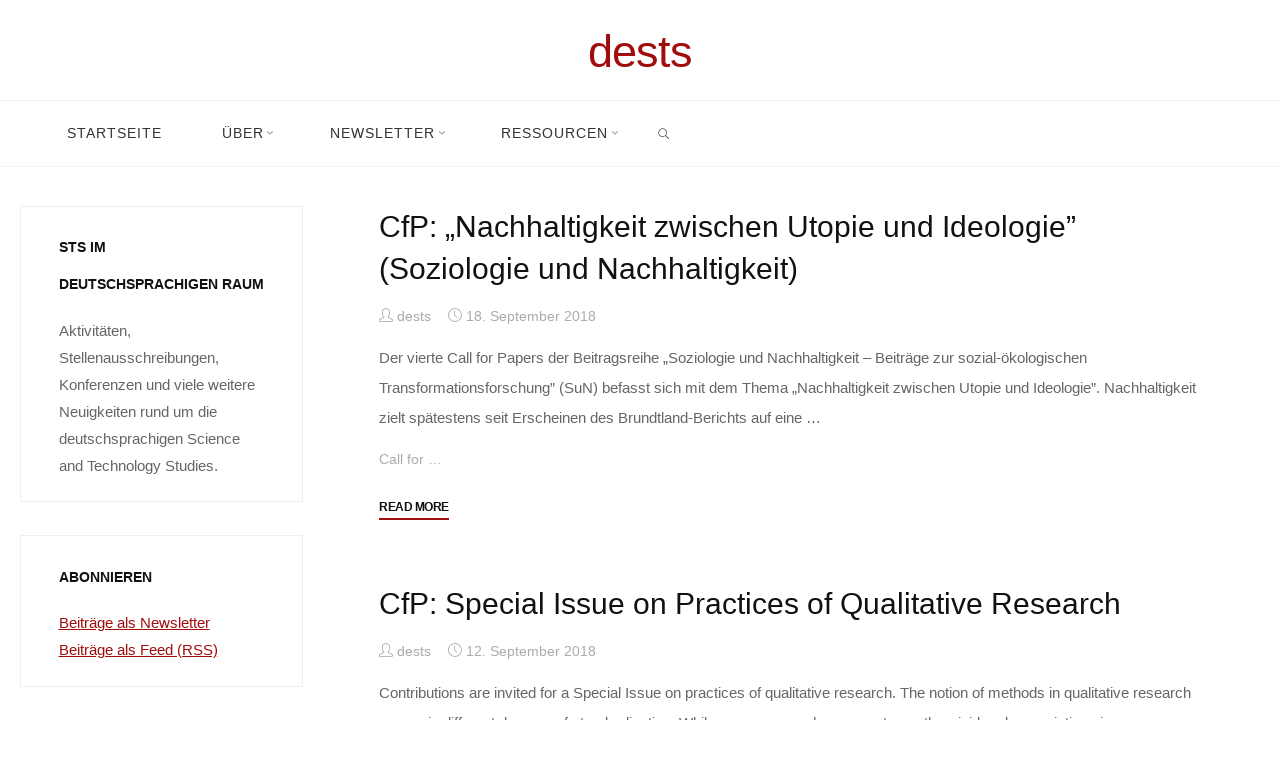

--- FILE ---
content_type: text/html; charset=UTF-8
request_url: https://www.dests.de/news/category/call-for/page/54
body_size: 15057
content:
<!DOCTYPE html>
<html lang="de">
<head>
<meta name="viewport" content="width=device-width, user-scalable=yes, initial-scale=1.0">
<meta http-equiv="X-UA-Compatible" content="IE=edge" /><meta charset="UTF-8">
<link rel="profile" href="http://gmpg.org/xfn/11">
<title>Call for … &#8211; Seite 54 &#8211; dests</title>
<meta name='robots' content='max-image-preview:large' />
<link rel="alternate" type="application/rss+xml" title="dests &raquo; Feed" href="https://www.dests.de/feed" />
<link rel="alternate" type="application/rss+xml" title="dests &raquo; Kategorie-Feed für Call for …" href="https://www.dests.de/news/category/call-for/feed" />
<script>
window._wpemojiSettings = {"baseUrl":"https:\/\/s.w.org\/images\/core\/emoji\/14.0.0\/72x72\/","ext":".png","svgUrl":"https:\/\/s.w.org\/images\/core\/emoji\/14.0.0\/svg\/","svgExt":".svg","source":{"concatemoji":"https:\/\/www.dests.de\/wp-includes\/js\/wp-emoji-release.min.js?ver=6.4.7"}};
/*! This file is auto-generated */
!function(i,n){var o,s,e;function c(e){try{var t={supportTests:e,timestamp:(new Date).valueOf()};sessionStorage.setItem(o,JSON.stringify(t))}catch(e){}}function p(e,t,n){e.clearRect(0,0,e.canvas.width,e.canvas.height),e.fillText(t,0,0);var t=new Uint32Array(e.getImageData(0,0,e.canvas.width,e.canvas.height).data),r=(e.clearRect(0,0,e.canvas.width,e.canvas.height),e.fillText(n,0,0),new Uint32Array(e.getImageData(0,0,e.canvas.width,e.canvas.height).data));return t.every(function(e,t){return e===r[t]})}function u(e,t,n){switch(t){case"flag":return n(e,"\ud83c\udff3\ufe0f\u200d\u26a7\ufe0f","\ud83c\udff3\ufe0f\u200b\u26a7\ufe0f")?!1:!n(e,"\ud83c\uddfa\ud83c\uddf3","\ud83c\uddfa\u200b\ud83c\uddf3")&&!n(e,"\ud83c\udff4\udb40\udc67\udb40\udc62\udb40\udc65\udb40\udc6e\udb40\udc67\udb40\udc7f","\ud83c\udff4\u200b\udb40\udc67\u200b\udb40\udc62\u200b\udb40\udc65\u200b\udb40\udc6e\u200b\udb40\udc67\u200b\udb40\udc7f");case"emoji":return!n(e,"\ud83e\udef1\ud83c\udffb\u200d\ud83e\udef2\ud83c\udfff","\ud83e\udef1\ud83c\udffb\u200b\ud83e\udef2\ud83c\udfff")}return!1}function f(e,t,n){var r="undefined"!=typeof WorkerGlobalScope&&self instanceof WorkerGlobalScope?new OffscreenCanvas(300,150):i.createElement("canvas"),a=r.getContext("2d",{willReadFrequently:!0}),o=(a.textBaseline="top",a.font="600 32px Arial",{});return e.forEach(function(e){o[e]=t(a,e,n)}),o}function t(e){var t=i.createElement("script");t.src=e,t.defer=!0,i.head.appendChild(t)}"undefined"!=typeof Promise&&(o="wpEmojiSettingsSupports",s=["flag","emoji"],n.supports={everything:!0,everythingExceptFlag:!0},e=new Promise(function(e){i.addEventListener("DOMContentLoaded",e,{once:!0})}),new Promise(function(t){var n=function(){try{var e=JSON.parse(sessionStorage.getItem(o));if("object"==typeof e&&"number"==typeof e.timestamp&&(new Date).valueOf()<e.timestamp+604800&&"object"==typeof e.supportTests)return e.supportTests}catch(e){}return null}();if(!n){if("undefined"!=typeof Worker&&"undefined"!=typeof OffscreenCanvas&&"undefined"!=typeof URL&&URL.createObjectURL&&"undefined"!=typeof Blob)try{var e="postMessage("+f.toString()+"("+[JSON.stringify(s),u.toString(),p.toString()].join(",")+"));",r=new Blob([e],{type:"text/javascript"}),a=new Worker(URL.createObjectURL(r),{name:"wpTestEmojiSupports"});return void(a.onmessage=function(e){c(n=e.data),a.terminate(),t(n)})}catch(e){}c(n=f(s,u,p))}t(n)}).then(function(e){for(var t in e)n.supports[t]=e[t],n.supports.everything=n.supports.everything&&n.supports[t],"flag"!==t&&(n.supports.everythingExceptFlag=n.supports.everythingExceptFlag&&n.supports[t]);n.supports.everythingExceptFlag=n.supports.everythingExceptFlag&&!n.supports.flag,n.DOMReady=!1,n.readyCallback=function(){n.DOMReady=!0}}).then(function(){return e}).then(function(){var e;n.supports.everything||(n.readyCallback(),(e=n.source||{}).concatemoji?t(e.concatemoji):e.wpemoji&&e.twemoji&&(t(e.twemoji),t(e.wpemoji)))}))}((window,document),window._wpemojiSettings);
</script>
<style id='wp-emoji-styles-inline-css'>

	img.wp-smiley, img.emoji {
		display: inline !important;
		border: none !important;
		box-shadow: none !important;
		height: 1em !important;
		width: 1em !important;
		margin: 0 0.07em !important;
		vertical-align: -0.1em !important;
		background: none !important;
		padding: 0 !important;
	}
</style>
<link rel='stylesheet' id='wp-block-library-css' href='https://www.dests.de/wp-includes/css/dist/block-library/style.min.css?ver=6.4.7' media='all' />
<style id='classic-theme-styles-inline-css'>
/*! This file is auto-generated */
.wp-block-button__link{color:#fff;background-color:#32373c;border-radius:9999px;box-shadow:none;text-decoration:none;padding:calc(.667em + 2px) calc(1.333em + 2px);font-size:1.125em}.wp-block-file__button{background:#32373c;color:#fff;text-decoration:none}
</style>
<style id='global-styles-inline-css'>
body{--wp--preset--color--black: #000000;--wp--preset--color--cyan-bluish-gray: #abb8c3;--wp--preset--color--white: #ffffff;--wp--preset--color--pale-pink: #f78da7;--wp--preset--color--vivid-red: #cf2e2e;--wp--preset--color--luminous-vivid-orange: #ff6900;--wp--preset--color--luminous-vivid-amber: #fcb900;--wp--preset--color--light-green-cyan: #7bdcb5;--wp--preset--color--vivid-green-cyan: #00d084;--wp--preset--color--pale-cyan-blue: #8ed1fc;--wp--preset--color--vivid-cyan-blue: #0693e3;--wp--preset--color--vivid-purple: #9b51e0;--wp--preset--color--accent-1: #a10d0d;--wp--preset--color--accent-2: #111111;--wp--preset--color--headings: #111111;--wp--preset--color--sitetext: #666666;--wp--preset--color--sitebg: #FFFFFF;--wp--preset--gradient--vivid-cyan-blue-to-vivid-purple: linear-gradient(135deg,rgba(6,147,227,1) 0%,rgb(155,81,224) 100%);--wp--preset--gradient--light-green-cyan-to-vivid-green-cyan: linear-gradient(135deg,rgb(122,220,180) 0%,rgb(0,208,130) 100%);--wp--preset--gradient--luminous-vivid-amber-to-luminous-vivid-orange: linear-gradient(135deg,rgba(252,185,0,1) 0%,rgba(255,105,0,1) 100%);--wp--preset--gradient--luminous-vivid-orange-to-vivid-red: linear-gradient(135deg,rgba(255,105,0,1) 0%,rgb(207,46,46) 100%);--wp--preset--gradient--very-light-gray-to-cyan-bluish-gray: linear-gradient(135deg,rgb(238,238,238) 0%,rgb(169,184,195) 100%);--wp--preset--gradient--cool-to-warm-spectrum: linear-gradient(135deg,rgb(74,234,220) 0%,rgb(151,120,209) 20%,rgb(207,42,186) 40%,rgb(238,44,130) 60%,rgb(251,105,98) 80%,rgb(254,248,76) 100%);--wp--preset--gradient--blush-light-purple: linear-gradient(135deg,rgb(255,206,236) 0%,rgb(152,150,240) 100%);--wp--preset--gradient--blush-bordeaux: linear-gradient(135deg,rgb(254,205,165) 0%,rgb(254,45,45) 50%,rgb(107,0,62) 100%);--wp--preset--gradient--luminous-dusk: linear-gradient(135deg,rgb(255,203,112) 0%,rgb(199,81,192) 50%,rgb(65,88,208) 100%);--wp--preset--gradient--pale-ocean: linear-gradient(135deg,rgb(255,245,203) 0%,rgb(182,227,212) 50%,rgb(51,167,181) 100%);--wp--preset--gradient--electric-grass: linear-gradient(135deg,rgb(202,248,128) 0%,rgb(113,206,126) 100%);--wp--preset--gradient--midnight: linear-gradient(135deg,rgb(2,3,129) 0%,rgb(40,116,252) 100%);--wp--preset--font-size--small: 9px;--wp--preset--font-size--medium: 20px;--wp--preset--font-size--large: 24px;--wp--preset--font-size--x-large: 42px;--wp--preset--font-size--normal: 15px;--wp--preset--font-size--larger: 38px;--wp--preset--spacing--20: 0.44rem;--wp--preset--spacing--30: 0.67rem;--wp--preset--spacing--40: 1rem;--wp--preset--spacing--50: 1.5rem;--wp--preset--spacing--60: 2.25rem;--wp--preset--spacing--70: 3.38rem;--wp--preset--spacing--80: 5.06rem;--wp--preset--shadow--natural: 6px 6px 9px rgba(0, 0, 0, 0.2);--wp--preset--shadow--deep: 12px 12px 50px rgba(0, 0, 0, 0.4);--wp--preset--shadow--sharp: 6px 6px 0px rgba(0, 0, 0, 0.2);--wp--preset--shadow--outlined: 6px 6px 0px -3px rgba(255, 255, 255, 1), 6px 6px rgba(0, 0, 0, 1);--wp--preset--shadow--crisp: 6px 6px 0px rgba(0, 0, 0, 1);}:where(.is-layout-flex){gap: 0.5em;}:where(.is-layout-grid){gap: 0.5em;}body .is-layout-flow > .alignleft{float: left;margin-inline-start: 0;margin-inline-end: 2em;}body .is-layout-flow > .alignright{float: right;margin-inline-start: 2em;margin-inline-end: 0;}body .is-layout-flow > .aligncenter{margin-left: auto !important;margin-right: auto !important;}body .is-layout-constrained > .alignleft{float: left;margin-inline-start: 0;margin-inline-end: 2em;}body .is-layout-constrained > .alignright{float: right;margin-inline-start: 2em;margin-inline-end: 0;}body .is-layout-constrained > .aligncenter{margin-left: auto !important;margin-right: auto !important;}body .is-layout-constrained > :where(:not(.alignleft):not(.alignright):not(.alignfull)){max-width: var(--wp--style--global--content-size);margin-left: auto !important;margin-right: auto !important;}body .is-layout-constrained > .alignwide{max-width: var(--wp--style--global--wide-size);}body .is-layout-flex{display: flex;}body .is-layout-flex{flex-wrap: wrap;align-items: center;}body .is-layout-flex > *{margin: 0;}body .is-layout-grid{display: grid;}body .is-layout-grid > *{margin: 0;}:where(.wp-block-columns.is-layout-flex){gap: 2em;}:where(.wp-block-columns.is-layout-grid){gap: 2em;}:where(.wp-block-post-template.is-layout-flex){gap: 1.25em;}:where(.wp-block-post-template.is-layout-grid){gap: 1.25em;}.has-black-color{color: var(--wp--preset--color--black) !important;}.has-cyan-bluish-gray-color{color: var(--wp--preset--color--cyan-bluish-gray) !important;}.has-white-color{color: var(--wp--preset--color--white) !important;}.has-pale-pink-color{color: var(--wp--preset--color--pale-pink) !important;}.has-vivid-red-color{color: var(--wp--preset--color--vivid-red) !important;}.has-luminous-vivid-orange-color{color: var(--wp--preset--color--luminous-vivid-orange) !important;}.has-luminous-vivid-amber-color{color: var(--wp--preset--color--luminous-vivid-amber) !important;}.has-light-green-cyan-color{color: var(--wp--preset--color--light-green-cyan) !important;}.has-vivid-green-cyan-color{color: var(--wp--preset--color--vivid-green-cyan) !important;}.has-pale-cyan-blue-color{color: var(--wp--preset--color--pale-cyan-blue) !important;}.has-vivid-cyan-blue-color{color: var(--wp--preset--color--vivid-cyan-blue) !important;}.has-vivid-purple-color{color: var(--wp--preset--color--vivid-purple) !important;}.has-black-background-color{background-color: var(--wp--preset--color--black) !important;}.has-cyan-bluish-gray-background-color{background-color: var(--wp--preset--color--cyan-bluish-gray) !important;}.has-white-background-color{background-color: var(--wp--preset--color--white) !important;}.has-pale-pink-background-color{background-color: var(--wp--preset--color--pale-pink) !important;}.has-vivid-red-background-color{background-color: var(--wp--preset--color--vivid-red) !important;}.has-luminous-vivid-orange-background-color{background-color: var(--wp--preset--color--luminous-vivid-orange) !important;}.has-luminous-vivid-amber-background-color{background-color: var(--wp--preset--color--luminous-vivid-amber) !important;}.has-light-green-cyan-background-color{background-color: var(--wp--preset--color--light-green-cyan) !important;}.has-vivid-green-cyan-background-color{background-color: var(--wp--preset--color--vivid-green-cyan) !important;}.has-pale-cyan-blue-background-color{background-color: var(--wp--preset--color--pale-cyan-blue) !important;}.has-vivid-cyan-blue-background-color{background-color: var(--wp--preset--color--vivid-cyan-blue) !important;}.has-vivid-purple-background-color{background-color: var(--wp--preset--color--vivid-purple) !important;}.has-black-border-color{border-color: var(--wp--preset--color--black) !important;}.has-cyan-bluish-gray-border-color{border-color: var(--wp--preset--color--cyan-bluish-gray) !important;}.has-white-border-color{border-color: var(--wp--preset--color--white) !important;}.has-pale-pink-border-color{border-color: var(--wp--preset--color--pale-pink) !important;}.has-vivid-red-border-color{border-color: var(--wp--preset--color--vivid-red) !important;}.has-luminous-vivid-orange-border-color{border-color: var(--wp--preset--color--luminous-vivid-orange) !important;}.has-luminous-vivid-amber-border-color{border-color: var(--wp--preset--color--luminous-vivid-amber) !important;}.has-light-green-cyan-border-color{border-color: var(--wp--preset--color--light-green-cyan) !important;}.has-vivid-green-cyan-border-color{border-color: var(--wp--preset--color--vivid-green-cyan) !important;}.has-pale-cyan-blue-border-color{border-color: var(--wp--preset--color--pale-cyan-blue) !important;}.has-vivid-cyan-blue-border-color{border-color: var(--wp--preset--color--vivid-cyan-blue) !important;}.has-vivid-purple-border-color{border-color: var(--wp--preset--color--vivid-purple) !important;}.has-vivid-cyan-blue-to-vivid-purple-gradient-background{background: var(--wp--preset--gradient--vivid-cyan-blue-to-vivid-purple) !important;}.has-light-green-cyan-to-vivid-green-cyan-gradient-background{background: var(--wp--preset--gradient--light-green-cyan-to-vivid-green-cyan) !important;}.has-luminous-vivid-amber-to-luminous-vivid-orange-gradient-background{background: var(--wp--preset--gradient--luminous-vivid-amber-to-luminous-vivid-orange) !important;}.has-luminous-vivid-orange-to-vivid-red-gradient-background{background: var(--wp--preset--gradient--luminous-vivid-orange-to-vivid-red) !important;}.has-very-light-gray-to-cyan-bluish-gray-gradient-background{background: var(--wp--preset--gradient--very-light-gray-to-cyan-bluish-gray) !important;}.has-cool-to-warm-spectrum-gradient-background{background: var(--wp--preset--gradient--cool-to-warm-spectrum) !important;}.has-blush-light-purple-gradient-background{background: var(--wp--preset--gradient--blush-light-purple) !important;}.has-blush-bordeaux-gradient-background{background: var(--wp--preset--gradient--blush-bordeaux) !important;}.has-luminous-dusk-gradient-background{background: var(--wp--preset--gradient--luminous-dusk) !important;}.has-pale-ocean-gradient-background{background: var(--wp--preset--gradient--pale-ocean) !important;}.has-electric-grass-gradient-background{background: var(--wp--preset--gradient--electric-grass) !important;}.has-midnight-gradient-background{background: var(--wp--preset--gradient--midnight) !important;}.has-small-font-size{font-size: var(--wp--preset--font-size--small) !important;}.has-medium-font-size{font-size: var(--wp--preset--font-size--medium) !important;}.has-large-font-size{font-size: var(--wp--preset--font-size--large) !important;}.has-x-large-font-size{font-size: var(--wp--preset--font-size--x-large) !important;}
.wp-block-navigation a:where(:not(.wp-element-button)){color: inherit;}
:where(.wp-block-post-template.is-layout-flex){gap: 1.25em;}:where(.wp-block-post-template.is-layout-grid){gap: 1.25em;}
:where(.wp-block-columns.is-layout-flex){gap: 2em;}:where(.wp-block-columns.is-layout-grid){gap: 2em;}
.wp-block-pullquote{font-size: 1.5em;line-height: 1.6;}
</style>
<link rel='stylesheet' id='roseta-main-css' href='https://www.dests.de/wp-content/themes/roseta/style.css?ver=1.3.0.1' media='all' />
<style id='roseta-main-inline-css'>
 body:not(.roseta-landing-page) #container, #colophon-inside, .footer-inside, #breadcrumbs-container-inside, #header-page-title-inside { margin: 0 auto; max-width: 1300px; } body:not(.roseta-landing-page) #container { max-width: calc( 1300px - 4em ); } .site-header-inside { max-width: 1300px; margin: 0 auto; } #primary { width: 320px; } #secondary { width: 380px; } #container.one-column .main { width: 100%; } #container.two-columns-right #secondary { float: right; } #container.two-columns-right .main, .two-columns-right #breadcrumbs { width: calc( 100% - 380px ); float: left; } #container.two-columns-left #primary { float: left; } #container.two-columns-left .main, .two-columns-left #breadcrumbs { width: calc( 100% - 320px ); float: right; } #container.three-columns-right #primary, #container.three-columns-left #primary, #container.three-columns-sided #primary { float: left; } #container.three-columns-right #secondary, #container.three-columns-left #secondary, #container.three-columns-sided #secondary { float: left; } #container.three-columns-right #primary, #container.three-columns-left #secondary { margin-left: 0%; margin-right: 0%; } #container.three-columns-right .main, .three-columns-right #breadcrumbs { width: calc( 100% - 700px ); float: left; } #container.three-columns-left .main, .three-columns-left #breadcrumbs { width: calc( 100% - 700px ); float: right; } #container.three-columns-sided #secondary { float: right; } #container.three-columns-sided .main, .three-columns-sided #breadcrumbs { width: calc( 100% - 700px ); float: right; } .three-columns-sided #breadcrumbs { margin: 0 calc( 0% + 380px ) 0 -1920px; } html { font-family: System Fonts, -apple-system, BlinkMacSystemFont, Segoe UI, Roboto, Oxygen-Sans, Ubuntu, Cantarell, Helvetica Neue, sans-serif; font-size: 15px; font-weight: 400; line-height: 2; ; } #site-title { font-family: System Fonts, -apple-system, BlinkMacSystemFont, Segoe UI, Roboto, Oxygen-Sans, Ubuntu, Cantarell, Helvetica Neue, sans-serif; font-size: 3em; font-weight: 500; } #site-text { text-transform: lowercase; } #access ul li a { font-family: System Fonts, -apple-system, BlinkMacSystemFont, Segoe UI, Roboto, Oxygen-Sans, Ubuntu, Cantarell, Helvetica Neue, sans-serif; font-size: 0.9em; font-weight: 400; text-transform: uppercase; } .widget-title { font-family: System Fonts, -apple-system, BlinkMacSystemFont, Segoe UI, Roboto, Oxygen-Sans, Ubuntu, Cantarell, Helvetica Neue, sans-serif; font-size: 0.9em; font-weight: 700; line-height: 2; margin-bottom: 1em; text-transform: uppercase; } .widget-container { font-family: System Fonts, -apple-system, BlinkMacSystemFont, Segoe UI, Roboto, Oxygen-Sans, Ubuntu, Cantarell, Helvetica Neue, sans-serif; font-size: 1em; font-weight: 400; } .widget-container ul li { line-height: 2; ; } .entry-title, .main .page-title { font-family: System Fonts, -apple-system, BlinkMacSystemFont, Segoe UI, Roboto, Oxygen-Sans, Ubuntu, Cantarell, Helvetica Neue, sans-serif; font-size: 2em; font-weight: 300; ; } .entry-meta > span { font-family: System Fonts, -apple-system, BlinkMacSystemFont, Segoe UI, Roboto, Oxygen-Sans, Ubuntu, Cantarell, Helvetica Neue, sans-serif; font-weight: 400; text-transform: none; } .entry-meta > span { font-size: 0.9em; } /* header titles */ .single .entry-title, #header-page-title .entry-title { font-family: System Fonts, -apple-system, BlinkMacSystemFont, Segoe UI, Roboto, Oxygen-Sans, Ubuntu, Cantarell, Helvetica Neue, sans-serif; font-size: 5em; font-weight: 100; line-height: 1.4; text-transform: uppercase; } #header-page-title .entry-meta > span { font-family: System Fonts, -apple-system, BlinkMacSystemFont, Segoe UI, Roboto, Oxygen-Sans, Ubuntu, Cantarell, Helvetica Neue, sans-serif; font-size: 0.9em; font-weight: 400; text-transform: none; } h1 { font-size: 0.0233em; } h2 { font-size: 0.0206em; } h3 { font-size: 0.0179em; } h4 { font-size: 0.0152em; } h5 { font-size: 0.0125em; } h6 { font-size: 0.0098em; } h1, h2, h3, h4, .seriousslider-theme .seriousslider-caption-title { font-family: System Fonts, -apple-system, BlinkMacSystemFont, Segoe UI, Roboto, Oxygen-Sans, Ubuntu, Cantarell, Helvetica Neue, sans-serif; font-weight: 700; ; } .entry-content h1, .entry-summary h1, .entry-content h2, .entry-summary h2, .entry-content h3, .entry-summary h3, .entry-content h4, .entry-summary h4, .entry-content h5, .entry-summary h5, .entry-content h6, .entry-summary h6 { line-height: 1.2; margin-bottom: 0.5em; } a.continue-reading-link, .lp-block-readmore, .lp-box-readmore, #cryout_ajax_more_trigger, .lp-port-readmore, .comment .reply, a.staticslider-button, .seriousslider-theme .seriousslider-caption-buttons a.seriousslider-button, nav#mobile-menu a, button, input[type="button"], input[type="submit"], input[type="reset"], #nav-fixed a + a, .wp-block-button { font-family: System Fonts, -apple-system, BlinkMacSystemFont, Segoe UI, Roboto, Oxygen-Sans, Ubuntu, Cantarell, Helvetica Neue, sans-serif; } .lp-text-title { font-family: System Fonts, -apple-system, BlinkMacSystemFont, Segoe UI, Roboto, Oxygen-Sans, Ubuntu, Cantarell, Helvetica Neue, sans-serif; font-weight: 700; } blockquote cite { font-family: System Fonts, -apple-system, BlinkMacSystemFont, Segoe UI, Roboto, Oxygen-Sans, Ubuntu, Cantarell, Helvetica Neue, sans-serif; } body { color: #666666; background-color: #FFFFFF; } .lp-staticslider .staticslider-caption-text a { color: #FFFFFF; } #site-header-main, #access ul ul, .menu-search-animated .searchform input[type="search"], #access .menu-search-animated .searchform, .site-header-bottom-fixed, .roseta-over-menu .site-header-bottom.header-fixed .site-header-bottom-fixed { background-color: #FFFFFF; } .roseta-over-menu .site-header-bottom-fixed { background: transparent; } @media (max-width: 800px) { #top-section-menu::before { background: -webkit-linear-gradient(left, rgba(255,255,255,1), rgba(255,255,255,0.5) ); background: linear-gradient(to right, rgba(255,255,255,1), rgba(255,255,255,0.5) ); } #top-section-menu::after { background: -webkit-linear-gradient(right, rgba(255,255,255,1), rgba(255,255,255,0.5) ); background: linear-gradient(to left, rgba(255,255,255,1), rgba(255,255,255,0.5) ); } } .roseta-over-menu .header-fixed.site-header-bottom #site-title a { color: #a10d0d; } .roseta-over-menu #site-title a, .roseta-over-menu #access > div > ul > li, .roseta-over-menu #access > div > ul > li > a, .roseta-over-menu #sheader.socials a::before { color: #a10d0d; } @media (min-width: 1153px) { .roseta-over-menu #header-page-title, .roseta-over-menu .lp-staticslider .staticslider-caption-inside, .roseta-over-menu .seriousslider-theme .seriousslider-caption-inside { padding-top: 166px; } } #access > div > ul > li, #access > div > ul > li > a, .roseta-over-menu .header-fixed.site-header-bottom #access > div > ul > li:not([class*='current']), .roseta-over-menu .header-fixed.site-header-bottom #access > div > ul > li:not([class*='current']) > a, .roseta-over-menu .header-fixed.site-header-bottom .top-section-element.widget_cryout_socials a::before, .top-section-element.widget_cryout_socials a::before, #access .menu-search-animated .searchform input[type="search"] { color: #333333; } #mobile-menu { color: #333333; } .roseta-over-menu .header-fixed.site-header-bottom .top-section-element.widget_cryout_socials a:hover::before, .top-section-element.widget_cryout_socials a:hover::before { color: #FFFFFF; } #access ul.sub-menu li a, #access ul.children li a { color: #a10d0d; } #access ul.sub-menu li a, #access ul.children li a { background-color: #ffffff; } #access > div > ul > li:hover > a, #access > div > ul > li a:hover, #access > div > ul > li:hover, .roseta-over-menu .header-fixed.site-header-bottom #access > div > ul > li > a:hover, .roseta-over-menu .header-fixed.site-header-bottom #access > div > ul > li:hover { color: #a10d0d; } #access > div > ul > li > a > span::before, #site-title::before, #site-title::after { background-color: #a10d0d; } #site-title a:hover { color: #a10d0d; } #access > div > ul > li.current_page_item > a, #access > div > ul > li.current-menu-item > a, #access > div > ul > li.current_page_ancestor > a, #access > div > ul > li.current-menu-ancestor > a, #access .sub-menu, #access .children, .roseta-over-menu .header-fixed.site-header-bottom #access > div > ul > li > a { color: #111111; } #access ul.children > li.current_page_item > a, #access ul.sub-menu > li.current-menu-item > a, #access ul.children > li.current_page_ancestor > a, #access ul.sub-menu > li.current-menu-ancestor > a { color: #111111; } #access .sub-menu li:not(:last-child) a > span, #access .children li:not(:last-child) a > span { border-bottom: 1px solid #eeeeee; } .searchform .searchsubmit { color: #666666; } #access ul li.special1 > a { background-color: #f0f0f0; } #access ul li.special2 > a { background-color: #333333; color: #FFFFFF; } #access ul li.accent1 > a { background-color: #a10d0d; color: #FFFFFF; } #access ul li.accent2 > a { background-color: #111111; color: #FFFFFF; } #access ul li.accent1 > a:hover, #access ul li.accent2 > a:hover { color: #FFFFFF; } #access > div > ul > li.accent1 > a > span::before, #access > div > ul > li.accent2 > a > span::before { background-color: #FFFFFF; } body:not(.roseta-landing-page) article.hentry, body:not(.roseta-landing-page) .main, body.roseta-boxed-layout:not(.roseta-landing-page) #container { background-color: #FFFFFF; } .pagination a, .pagination span { background-color: #f3f3f3; } .pagination a:not(.prev):not(.next):hover { background-color: #a10d0d; color: #FFFFFF; } #header-page-title-overlay, .lp-staticslider .staticslider-caption::after, .seriousslider-theme .seriousslider-caption::after { background-color: #111111; opacity: 0.6; } #header-page-title #header-page-title-inside, #header-page-title .entry-meta span, #header-page-title .entry-meta a, #header-page-title .entry-meta time, #header-page-title .entry-meta .icon-metas::before, #header-page-title .byline, #header-page-title #breadcrumbs-nav, .lp-staticslider .staticslider-caption-inside, .seriousslider-theme .seriousslider-caption-inside { color: #FFFFF0; } #primary .widget-container { background-color: #FFFFFF; border-color: #eeeeee; } @media (max-width: 640px) { .cryout #container #primary .widget-container { padding: 1em; } } #secondary .widget-container { background-color: #FFFFFF; border-color: #eeeeee;} @media (max-width: 640px) { .cryout #container #secondary .widget-container { padding: 1em; } } #colophon, #footer { background-color: #000; color: #999999; } #colophon .widget-title > span { background-color: #FFFFFF; } .main #content-masonry .entry-title { color: #111111; background-color: #FFFFFF; } @media (min-width: 720px) { .roseta-magazine-one .main #content-masonry .post-thumbnail-container + .entry-after-image { background-color: #FFFFFF; } } .entry-title a:active, .entry-title a:hover { color: #a10d0d; } .entry-title::before { background-color: #a10d0d; } span.entry-format { color: #a10d0d; } .main #content-masonry .format-link .entry-content a { background-color: #a10d0d; color: #FFFFFF; } .main #content-masonry .format-link::after { color: #FFFFFF; } .cryout article.hentry.format-image, .cryout article.hentry.format-audio, .cryout article.hentry.format-video { background-color: #f5f5f5; } .format-aside, .format-quote { border-color: #dedede; } .entry-content h5, .entry-content h6, .lp-text-content h5, .lp-text-content h6 { color: #111111; } .entry-content blockquote::before, .entry-content blockquote::after { color: rgba(102,102,102,0.2); } .entry-content h1, .entry-content h2, .entry-content h3, .entry-content h4, .lp-text-content h1, .lp-text-content h2, .lp-text-content h3, .lp-text-content h4 { color: #111111; } a { color: #a10d0d; } a:hover, .entry-meta span a:hover, .comments-link a { color: #111111; } .comments-link a:hover { color: #a10d0d; } .comments-link { background-color: #eeeeee; } .comments-link::before { border-color: #eeeeee; } .socials a::before { color: #a10d0d; } #site-header-main .socials a::after { color: #a10d0d; } .roseta-normalizedtags #content .tagcloud a { color: #FFFFFF; background-color: #a10d0d; } .roseta-normalizedtags #content .tagcloud a:hover { background-color: #111111; } #nav-fixed i { background-color: #eeeeee; } #nav-fixed .nav-next:hover i, #nav-fixed .nav-previous:hover i { background-color: #111111; } #nav-fixed a:hover + a, #nav-fixed a + a:hover { background-color: rgba(17,17,17,1); } #nav-fixed i, #nav-fixed span { color: #FFFFFF; } a#toTop::before { color: #a10d0d; } a#toTop::after { color: #111111; } @media (max-width: 800px) { .cryout #footer-bottom .footer-inside { padding-top: 2.5em; } .cryout .footer-inside a#toTop { background-color: #a10d0d; color: #FFFFFF; } .cryout .footer-inside a#toTop:hover { opacity: 0.8;} } .author-description .page-title span { color: #111111; border-bottom-color: #a10d0d; } a.continue-reading-link, .lp-box-readmore { color: #111111; } .continue-reading-link::before, .lp-box-readmore::before { background-color:#a10d0d; } .entry-meta .icon-metas:before { color: #ababab; } .roseta-caption-one .main .wp-caption .wp-caption-text { border-bottom-color: #eeeeee; } .roseta-caption-two .main .wp-caption .wp-caption-text { background-color: #f5f5f5; } .roseta-image-one .entry-content img[class*="align"], .roseta-image-one .entry-summary img[class*="align"], .roseta-image-two .entry-content img[class*='align'], .roseta-image-two .entry-summary img[class*='align'] { border-color: #eeeeee; } .roseta-image-five .entry-content img[class*='align'], .roseta-image-five .entry-summary img[class*='align'] { border-color: #a10d0d; } /* diffs */ span.edit-link a.post-edit-link, span.edit-link a.post-edit-link:hover, span.edit-link .icon-edit:before { color: #666666; } .searchform { border-color: #ebebeb; } #breadcrumbs-container { background-color: #f8f8f8; } .entry-meta span, .entry-meta a, .entry-utility span, .entry-utility a, .entry-meta time, .footermenu ul li span.sep, #breadcrumbs-nav { color: #ababab; } .footermenu ul li a:hover { color: #a10d0d; } .footermenu ul li a::after { background: #a10d0d; } span.entry-sticky { background-color: #a10d0d; color: #FFFFFF; } #commentform { } code, #nav-below .nav-previous a:before, #nav-below .nav-next a:before { background-color: #eeeeee; } pre, .comment-author { border-color: #eeeeee; } .commentlist .comment-body, .commentlist .pingback { border-color: #eeeeee; } .commentlist .comment-body::after { border-right-color: #ffffff; } .commentlist .comment-body::before { border-right-color: #e8e8e8; } article .author-info, .single .author-info { border-color: #eeeeee; } .page-header.pad-container { border-color: #eeeeee; } .comment-meta a { color: #c9c9c9; } .commentlist .reply a { color: #b5b5b5; } .commentlist .reply a:hover { border-bottom-color: #a10d0d; } select, input[type], textarea { color: #666666; border-color: #e9e9e9; } .searchform input[type="search"], .searchform input[type="search"]:hover, .searchform input[type="search"]:focus { background-color: #FFFFFF; } #content .searchform input[type="search"] { border-bottom-color: #a10d0d; } #content .searchform:hover input[type="search"], #content .searchform input[type="search"]:focus { border-bottom-color: #111111; } #content .searchform::after { background-color: #111111; } input[type]:hover, textarea:hover, select:hover, input[type]:focus, textarea:focus, select:focus { border-color: #dcdcdc; } button, input[type="button"], input[type="submit"], input[type="reset"] { background-color: #a10d0d; color: #FFFFFF; } button:hover, input[type="button"]:hover, input[type="submit"]:hover, input[type="reset"]:hover { background-color: #111111; } hr { background-color: #f0f0f0; } .cryout-preloader > div { background-color: #a10d0d; } /* gutenberg */ .wp-block-image.alignwide { margin-left: calc( ( 0% + 2.5em ) * -1 ); margin-right: calc( ( 0% + 2.5em ) * -1 ); } .wp-block-image.alignwide img { width: calc( 100% + 5em ); max-width: calc( 100% + 5em ); } .has-accent-1-color, .has-accent-1-color:hover { color: #a10d0d; } .has-accent-2-color, .has-accent-2-color:hover { color: #111111; } .has-headings-color, .has-headings-color:hover { color: #111111; } .has-sitetext-color, .has-sitetext-color:hover { color: #666666; } .has-sitebg-color, .has-sitebg-color:hover { color: #FFFFFF; } .has-accent-1-background-color { background-color: #a10d0d; } .has-accent-2-background-color { background-color: #111111; } .has-headings-background-color { background-color: #111111; } .has-sitetext-background-color { background-color: #666666; } .has-sitebg-background-color { background-color: #FFFFFF; } .has-small-font-size { font-size: 12px; } .has-regular-font-size { font-size: 15px; } .has-large-font-size { font-size: 18px; } .has-larger-font-size { font-size: 21px; } .has-huge-font-size { font-size: 21px; } /* woocommerce */ .woocommerce-thumbnail-container .woocommerce-buttons-container a, .woocommerce-page #respond input#submit.alt, .woocommerce a.button.alt, .woocommerce-page button.button.alt, .woocommerce input.button.alt, .woocommerce #respond input#submit, .woocommerce a.button, .woocommerce button.button, .woocommerce input.button { font-family: System Fonts, -apple-system, BlinkMacSystemFont, Segoe UI, Roboto, Oxygen-Sans, Ubuntu, Cantarell, Helvetica Neue, sans-serif; } .woocommerce ul.products li.product .woocommerce-loop-category__title, .woocommerce ul.products li.product .woocommerce-loop-product__title, .woocommerce ul.products li.product h3, .woocommerce div.product .product_title, .woocommerce .woocommerce-tabs h2 { font-family: System Fonts, -apple-system, BlinkMacSystemFont, Segoe UI, Roboto, Oxygen-Sans, Ubuntu, Cantarell, Helvetica Neue, sans-serif; } .woocommerce ul.products li.product .woocommerce-loop-category__title, .woocommerce ul.products li.product .woocommerce-loop-product__title, .woocommerce ul.products li.product h3, .woocommerce .star-rating { color: #111111; } .woocommerce-page #respond input#submit.alt, .woocommerce a.button.alt, .woocommerce-page button.button.alt, .woocommerce input.button.alt, .woocommerce #respond input#submit, .woocommerce a.button, .woocommerce button.button, .woocommerce input.button { background-color: #a10d0d; color: #FFFFFF; line-height: 2; } .woocommerce #respond input#submit:hover, .woocommerce a.button:hover, .woocommerce button.button:hover, .woocommerce input.button:hover { background-color: #111111; color: #FFFFFF; } .woocommerce-page #respond input#submit.alt, .woocommerce a.button.alt, .woocommerce-page button.button.alt, .woocommerce input.button.alt { background-color: #111111; color: #FFFFFF; line-height: 2; } .woocommerce-page #respond input#submit.alt:hover, .woocommerce a.button.alt:hover, .woocommerce-page button.button.alt:hover, .woocommerce input.button.alt:hover { background-color: #000000; color: #FFFFFF; } .woocommerce div.product .woocommerce-tabs ul.tabs li.active { border-bottom-color: #FFFFFF; } .woocommerce #respond input#submit.alt.disabled, .woocommerce #respond input#submit.alt.disabled:hover, .woocommerce #respond input#submit.alt:disabled, .woocommerce #respond input#submit.alt:disabled:hover, .woocommerce #respond input#submit.alt[disabled]:disabled, .woocommerce #respond input#submit.alt[disabled]:disabled:hover, .woocommerce a.button.alt.disabled, .woocommerce a.button.alt.disabled:hover, .woocommerce a.button.alt:disabled, .woocommerce a.button.alt:disabled:hover, .woocommerce a.button.alt[disabled]:disabled, .woocommerce a.button.alt[disabled]:disabled:hover, .woocommerce button.button.alt.disabled, .woocommerce button.button.alt.disabled:hover, .woocommerce button.button.alt:disabled, .woocommerce button.button.alt:disabled:hover, .woocommerce button.button.alt[disabled]:disabled, .woocommerce button.button.alt[disabled]:disabled:hover, .woocommerce input.button.alt.disabled, .woocommerce input.button.alt.disabled:hover, .woocommerce input.button.alt:disabled, .woocommerce input.button.alt:disabled:hover, .woocommerce input.button.alt[disabled]:disabled, .woocommerce input.button.alt[disabled]:disabled:hover { background-color: #111111; } .woocommerce div.product .product_title, .woocommerce ul.products li.product .price, .woocommerce div.product p.price, .woocommerce div.product span.price { color: #111111} .woocommerce-checkout #payment { background: #f5f5f5; } .woocommerce .widget_price_filter .ui-slider .ui-slider-handle { background: #111111; } /* mobile menu */ nav#mobile-menu, #mobile-menu .menu-main-search { background-color: #FFFFFF; } #mobile-menu .mobile-arrow { color: #666666; } .main .entry-content, .main .entry-summary { text-align: inherit; } .main p, .main ul, .main ol, .main dd, .main pre, .main hr { margin-bottom: 1em; } .main .entry-content p { text-indent: 0em; } .main a.post-featured-image { background-position: center center; } #header-widget-area { width: 33%; right: 10px; } .roseta-stripped-table .main thead th, .roseta-bordered-table .main thead th, .roseta-stripped-table .main td, .roseta-stripped-table .main th, .roseta-bordered-table .main th, .roseta-bordered-table .main td { border-color: #e9e9e9; } .roseta-clean-table .main th, .roseta-stripped-table .main tr:nth-child(even) td, .roseta-stripped-table .main tr:nth-child(even) th { background-color: #f8f8f8; } .roseta-cropped-featured .main .post-thumbnail-container { height: 400px; } .roseta-responsive-featured .main .post-thumbnail-container { max-height: 400px; height: auto; } article.hentry .article-inner, #content-masonry article.hentry .article-inner { padding: 0%; } @media (min-width: 801px) { .site-header-bottom { height:66px; } } .site-header-bottom .site-header-inside { height:65px; } #access .menu-search-animated .searchform { height: 65px; line-height: 65px; } .menu-search-animated { height:66px; line-height:66px; } #access div > ul > li > a, #access ul li[class*="icon"]::before { line-height:66px; } .roseta-responsive-headerimage #masthead #header-image-main-inside { max-height: 0px; } .roseta-cropped-headerimage #masthead #header-image-main-inside { height: 0px; } .roseta-landing-page .lp-blocks-inside, .roseta-landing-page .lp-boxes-inside, .roseta-landing-page .lp-text-inside, .roseta-landing-page .lp-posts-inside, .roseta-landing-page .lp-page-inside, .roseta-landing-page .lp-section-header, .roseta-landing-page .content-widget { max-width: 1300px; } .lp-staticslider .staticslider-caption-inside, .seriousslider.seriousslider-theme .seriousslider-caption-inside, #header-page-title #header-page-title-inside { max-width: 900px; } .roseta-landing-page .content-widget { margin: 0 auto; } .lp-staticslider { max-height: calc(100vh - 166px); } a.staticslider-button:nth-child(2n+1), .seriousslider-theme .seriousslider-caption-buttons a:nth-child(2n+1), a.staticslider-button:nth-child(2n), .seriousslider-theme .seriousslider-caption-buttons a:nth-child(2n) { color: #FFFFFF; } a.staticslider-button:nth-child(2n+1)::before, .seriousslider-theme .seriousslider-caption-buttons a:nth-child(2n+1)::before { background-color: #880000; } a.staticslider-button:nth-child(2n)::before, .seriousslider-theme .seriousslider-caption-buttons a:nth-child(2n)::before { background-color: #e6e6e6; } .lp-section-desc { color: #8e8e8e; } .lp-blocks { background-color: #FFFFFF; } .lp-boxes { background-color: #eceff2; } .lp-text { background-color: #f4f4f4; } #lp-posts, #lp-page { background-color: #FFFFFF; } .lp-block { background: #FFFFFF; border-color: #e3e3e3; } .lp-block i[class^=blicon]::before { color: #a10d0d; } .lp-block .lp-block-title { color: #111111; } .lp-block i[class^=blicon]::after { background-color: #a10d0d; } .lp-blocks1 .lp-block:hover i[class^=blicon]::before { color: #FFFFFF; } .lp-block-readmore { color: #b6b6b6; } .lp-block-readmore:hover { color: #a10d0d; } .lp-text-title { color: #111111; } .lp-text-image + .lp-text-card { background-color: #FFFFFF; } .lp-text-image + .lp-text-card::before { background-color: #a10d0d; } .lp-box, .lp-box-title, .lp-boxes-animated .lp-box-text { background-color: #FFFFFF; } .lp-box-title { color: #111111; } .lp-boxes-static .lp-box-image .box-overlay { background-color: #b52121; } .lp-box-title { color: #111111; } .lp-box-title:hover { color: #a10d0d; } .lp-boxes-1 .lp-box .lp-box-image { height: 350px; } .lp-boxes-animated .box-overlay { background-color: #a10d0d; } .lp-boxes-animated.lp-boxes-1 .lp-box:hover .lp-box-text { max-height: 250px; } .lp-boxes-animated.lp-boxes-1 .lp-box:focus-within .lp-box-text { /* because of older IE */ max-height: 250px; } .lp-boxes-2 .lp-box .lp-box-image { height: 400px; } .lp-boxes-animated.lp-boxes-2 .lp-box:hover .lp-box-text { max-height: 300px; } .lp-boxes-animated.lp-boxes-2 .lp-box:focus-within .lp-box-text { /* because of older IE */ max-height: 300px; } #cryout_ajax_more_trigger, .lp-port-readmore { color: #111111; } .lpbox-rnd1 { background-color: #b5b8bb; } .lpbox-rnd2 { background-color: #b0b3b6; } .lpbox-rnd3 { background-color: #abaeb1; } .lpbox-rnd4 { background-color: #a6a9ac; } .lpbox-rnd5 { background-color: #a1a4a7; } .lpbox-rnd6 { background-color: #9c9fa2; } .lpbox-rnd7 { background-color: #979a9d; } .lpbox-rnd8 { background-color: #929598; } /* Codex custom style */ .single #author-info { border-color: rgba( 17,17,17, 0.05 ); } .widget-title, #comments-title, #reply-title, #author-link a, .logged-in-as a { color: #111111; } #footer a:hover { color: #a10d0d; } /* end Codex custom style */ 
</style>
<link rel='stylesheet' id='codex-css' href='https://www.dests.de/wp-content/themes/codex/style.css?ver=1.3.0.1' media='all' />
<link rel='stylesheet' id='roseta-themefonts-css' href='https://www.dests.de/wp-content/themes/roseta/resources/fonts/fontfaces.css?ver=1.3.0.1' media='all' />
<!--[if lt IE 9]>
<script src="https://www.dests.de/wp-content/themes/roseta/resources/js/html5shiv.min.js?ver=1.3.0.1" id="roseta-html5shiv-js"></script>
<![endif]-->
<link rel="https://api.w.org/" href="https://www.dests.de/wp-json/" /><link rel="alternate" type="application/json" href="https://www.dests.de/wp-json/wp/v2/categories/56" /><link rel="EditURI" type="application/rsd+xml" title="RSD" href="https://www.dests.de/xmlrpc.php?rsd" />
<meta name="generator" content="WordPress 6.4.7" />
<noscript><style>.cryout .cryout-preloader { display: none; }.cryout img[loading="lazy"] { opacity: 1; }</style></noscript>
</head>

<body class="archive paged category category-call-for category-56 wp-embed-responsive paged-54 category-paged-54 roseta-image-none roseta-caption-one roseta-totop-normal roseta-stripped-table roseta-fixed-menu roseta-menu-left roseta-topsection-normal roseta-cropped-headerimage roseta-responsive-featured roseta-magazine-one roseta-magazine-layout roseta-comment-placeholder roseta-comment-icons roseta-header-titles roseta-header-titles-nodesc roseta-normalizedtags roseta-lazy-noanimation roseta-article-animation-flipLeft codex-child" itemscope itemtype="http://schema.org/WebPage">
			<a class="skip-link screen-reader-text" href="#main" title="Skip to content"> Skip to content </a>
			<div id="site-wrapper">

	<header id="masthead" class="cryout"  itemscope itemtype="http://schema.org/WPHeader">

		<div id="site-header-main">

			<div class="site-header-top">

				<div class="site-header-inside">

					<div id="branding">
						<div id="site-text"><div itemprop="headline" id="site-title"><span> <a href="https://www.dests.de/" title="STS im deutschsprachigen Raum" rel="home">dests</a> </span></div><span id="site-description"  itemprop="description" >STS im deutschsprachigen Raum</span></div>													<a id="nav-toggle"><i class="icon-menu"></i></a>
												
					</div><!-- #branding -->

					<div id="top-section-widget">
								<div class="widget-top-section-inner">
								</div><!--content-widget-->					</div>


					<div id="top-section-menu" role="navigation"  aria-label="Top Menu"  itemscope itemtype="http://schema.org/SiteNavigationElement">
											</div><!-- #top-menu -->

				</div><!-- #site-header-inside -->

			</div><!--.site-header-top-->

						<nav id="mobile-menu">
				<button id="nav-cancel"><i class="icon-cancel"></i></button>
				<div><ul id="mobile-nav" class=""><li id="menu-item-10374" class="menu-item menu-item-type-custom menu-item-object-custom menu-item-home menu-item-10374"><a href="https://www.dests.de"><span>Startseite</span></a></li>
<li id="menu-item-2520" class="menu-item menu-item-type-post_type menu-item-object-page menu-item-has-children menu-item-2520"><a href="https://www.dests.de/ueber"><span>Über</span></a>
<ul class="sub-menu">
	<li id="menu-item-4147" class="menu-item menu-item-type-post_type menu-item-object-page menu-item-privacy-policy menu-item-4147"><a rel="privacy-policy" href="https://www.dests.de/datenschutz"><span>Datenschutz</span></a></li>
	<li id="menu-item-10376" class="menu-item menu-item-type-post_type menu-item-object-page menu-item-10376"><a href="https://www.dests.de/impressum"><span>Impressum und Barrierefreiheit</span></a></li>
</ul>
</li>
<li id="menu-item-10378" class="menu-item menu-item-type-post_type menu-item-object-page menu-item-has-children menu-item-10378"><a href="https://www.dests.de/newsletter"><span>Newsletter</span></a>
<ul class="sub-menu">
	<li id="menu-item-10366" class="menu-item menu-item-type-post_type menu-item-object-page menu-item-10366"><a href="https://www.dests.de/kontakt"><span>Kontakt und Veröffentlichung von Beiträgen</span></a></li>
</ul>
</li>
<li id="menu-item-2523" class="menu-item menu-item-type-post_type menu-item-object-page menu-item-has-children menu-item-2523"><a href="https://www.dests.de/ressourcen"><span>Ressourcen</span></a>
<ul class="sub-menu">
	<li id="menu-item-2521" class="menu-item menu-item-type-post_type menu-item-object-page menu-item-2521"><a href="https://www.dests.de/wo"><span>sts standorte in deutschland</span></a></li>
	<li id="menu-item-10367" class="menu-item menu-item-type-post_type menu-item-object-page menu-item-10367"><a href="https://www.dests.de/ressourcen/sonstige"><span>sonstige</span></a></li>
	<li id="menu-item-10368" class="menu-item menu-item-type-post_type menu-item-object-page menu-item-10368"><a href="https://www.dests.de/ressourcen/zeitschriften"><span>zeitschriften</span></a></li>
	<li id="menu-item-10369" class="menu-item menu-item-type-post_type menu-item-object-page menu-item-10369"><a href="https://www.dests.de/ressourcen/sts-in-anderen-laendern"><span>sts in anderen ländern</span></a></li>
	<li id="menu-item-10370" class="menu-item menu-item-type-post_type menu-item-object-page menu-item-10370"><a href="https://www.dests.de/ressourcen/einfuehrungswerke"><span>einführungswerke</span></a></li>
</ul>
</li>
<li class='menu-main-search menu-search-animated'>
			<a href><i class='icon-search'></i><span class='screen-reader-text'>Search</span></a>
<form role="search" method="get" class="searchform" action="https://www.dests.de/">
	<label>
		<span class="screen-reader-text">Search for:</span>
		<input type="search" class="s" placeholder="To search type and press enter" value="" name="s" />
	</label>
	<button type="submit" class="searchsubmit"><span class="screen-reader-text">Search</span><i class="icon-search"></i></button>
</form>

			<i class='icon-cancel'></i>
		</li></ul></div>			</nav> <!-- #mobile-menu -->
			
						<div class="site-header-bottom">

				<div class="site-header-bottom-fixed">

					<div class="site-header-inside">

						<nav id="access" role="navigation"  aria-label="Primary Menu"  itemscope itemtype="http://schema.org/SiteNavigationElement">
								<div><ul id="prime_nav" class=""><li class="menu-item menu-item-type-custom menu-item-object-custom menu-item-home menu-item-10374"><a href="https://www.dests.de"><span>Startseite</span></a></li>
<li class="menu-item menu-item-type-post_type menu-item-object-page menu-item-has-children menu-item-2520"><a href="https://www.dests.de/ueber"><span>Über</span></a>
<ul class="sub-menu">
	<li class="menu-item menu-item-type-post_type menu-item-object-page menu-item-privacy-policy menu-item-4147"><a rel="privacy-policy" href="https://www.dests.de/datenschutz"><span>Datenschutz</span></a></li>
	<li class="menu-item menu-item-type-post_type menu-item-object-page menu-item-10376"><a href="https://www.dests.de/impressum"><span>Impressum und Barrierefreiheit</span></a></li>
</ul>
</li>
<li class="menu-item menu-item-type-post_type menu-item-object-page menu-item-has-children menu-item-10378"><a href="https://www.dests.de/newsletter"><span>Newsletter</span></a>
<ul class="sub-menu">
	<li class="menu-item menu-item-type-post_type menu-item-object-page menu-item-10366"><a href="https://www.dests.de/kontakt"><span>Kontakt und Veröffentlichung von Beiträgen</span></a></li>
</ul>
</li>
<li class="menu-item menu-item-type-post_type menu-item-object-page menu-item-has-children menu-item-2523"><a href="https://www.dests.de/ressourcen"><span>Ressourcen</span></a>
<ul class="sub-menu">
	<li class="menu-item menu-item-type-post_type menu-item-object-page menu-item-2521"><a href="https://www.dests.de/wo"><span>sts standorte in deutschland</span></a></li>
	<li class="menu-item menu-item-type-post_type menu-item-object-page menu-item-10367"><a href="https://www.dests.de/ressourcen/sonstige"><span>sonstige</span></a></li>
	<li class="menu-item menu-item-type-post_type menu-item-object-page menu-item-10368"><a href="https://www.dests.de/ressourcen/zeitschriften"><span>zeitschriften</span></a></li>
	<li class="menu-item menu-item-type-post_type menu-item-object-page menu-item-10369"><a href="https://www.dests.de/ressourcen/sts-in-anderen-laendern"><span>sts in anderen ländern</span></a></li>
	<li class="menu-item menu-item-type-post_type menu-item-object-page menu-item-10370"><a href="https://www.dests.de/ressourcen/einfuehrungswerke"><span>einführungswerke</span></a></li>
</ul>
</li>
<li class='menu-main-search menu-search-animated'>
			<a href><i class='icon-search'></i><span class='screen-reader-text'>Search</span></a>
<form role="search" method="get" class="searchform" action="https://www.dests.de/">
	<label>
		<span class="screen-reader-text">Search for:</span>
		<input type="search" class="s" placeholder="To search type and press enter" value="" name="s" />
	</label>
	<button type="submit" class="searchsubmit"><span class="screen-reader-text">Search</span><i class="icon-search"></i></button>
</form>

			<i class='icon-cancel'></i>
		</li></ul></div>						</nav><!-- #access -->

					</div><!-- #site-header-inside -->

				</div><!-- #site-header-bottom-fixed -->
			
			</div><!--.site-header-bottom-->

		</div><!-- #site-header-main -->

		<div id="header-image-main">
			<div id="header-image-main-inside">
				    <div id="header-page-title">
		<div id="header-page-title-overlay"></div>
        <div id="header-page-title-inside">
						<div class="entry-meta pretitle-meta">
							</div><!-- .entry-meta -->
            <h1 class="entry-title"  itemprop="headline">Kategorie: Call for …</h1>				<div class="entry-meta aftertitle-meta">
									</div><!-- .entry-meta -->
						<div class="byline"></div>
            <div id="breadcrumbs-container" class="cryout two-columns-left"><div id="breadcrumbs-container-inside"><div id="breadcrumbs"> <nav id="breadcrumbs-nav"><a href="https://www.dests.de" title="Home"><i class="icon-bread-home"></i><span class="screen-reader-text">Home</span></a><i class="icon-bread-arrow"></i> <span class="current">Archive for category "Call for …"</span> (Page 54)</nav></div></div></div><!-- breadcrumbs -->        </div>
    </div> 			</div><!-- #header-image-main-inside -->
		</div><!-- #header-image-main -->

	</header><!-- #masthead -->

	
	
	<div id="content" class="cryout">
			<nav id="nav-fixed">
		<div class="nav-previous"><a href="https://www.dests.de/news/4295" rel="prev"><i class="icon-fixed-nav"></i></a><a href="https://www.dests.de/news/4295" rel="prev"><span>CfP: Special Issue on Practices of Qualitative Research</span></a></div>
		<div class="nav-next"><a href="https://www.dests.de/news/4337" rel="next"><i class="icon-fixed-nav"></i></a><a href="https://www.dests.de/news/4337" rel="next"><span>Call for Abstracts: Data Power 2019 (12.-13.09.2019, Bremen)</span></a></div>
	</nav>

	<div id="container" class="two-columns-left">
		<main id="main" class="main">
			
			
				<header class="page-header pad-container"  itemscope itemtype="http://schema.org/WebPageElement">
									</header><!-- .page-header -->

				<div id="content-masonry" class="content-masonry"  itemscope itemtype="http://schema.org/Blog">
					
<article id="post-4301" class="hentry post-4301 post type-post status-publish format-standard category-call-for" itemscope itemtype="http://schema.org/BlogPosting" itemprop="blogPost">

	<div class="article-inner">
		

		<div class="entry-after-image">
						<header class="entry-header">
				<h2 class="entry-title" itemprop="headline"><a href="https://www.dests.de/news/4301"  itemprop="mainEntityOfPage" rel="bookmark">CfP: „Nachhaltigkeit zwischen Utopie und Ideologie&#8221; (Soziologie und Nachhaltigkeit)</a></h2>				<div class="entry-meta aftertitle-meta">
					<span class="author vcard" itemscope itemtype="http://schema.org/Person" itemprop="author">
				<i class="icon-author icon-metas" title="Author"></i>
				<a class="url fn n" rel="author" href="https://www.dests.de/news/author/admin" title="View all posts by dests" itemprop="url">
					<em itemprop="name">dests</em>
				</a>
			</span>
		<span class="onDate date" >
				<i class="icon-date icon-metas" title="Date"></i>
				<time class="published" datetime="2018-09-18T15:01:21+02:00"  itemprop="datePublished">
					18. September 2018				</time>
				<time class="updated" datetime="2018-09-18T15:01:21+02:00"  itemprop="dateModified">18. September 2018</time>
		</span>
						</div><!-- .entry-meta -->
			</header><!-- .entry-header -->

			
					<div class="entry-summary"  itemprop="description">
						<p>Der vierte Call for Papers der Beitragsreihe „Soziologie und Nachhaltigkeit – Beiträge zur sozial-ökologischen Transformationsforschung&#8221; (SuN) befasst sich mit dem Thema „Nachhaltigkeit zwischen Utopie und Ideologie&#8221;. Nachhaltigkeit zielt spätestens seit Erscheinen des Brundtland-Berichts auf eine &hellip;</p>
					</div><!-- .entry-summary -->
					<div class="entry-meta entry-utility">
												<span class="bl_categ" ><span class="category-metas"> <a href="https://www.dests.de/news/category/call-for" rel="category tag">Call for …</a></span></span>					</div><!-- .entry-utility -->
					<footer class="post-continue-container">
						<a class="continue-reading-link" href="https://www.dests.de/news/4301"><span>Read more</span><em class="screen-reader-text">"CfP: „Nachhaltigkeit zwischen Utopie und Ideologie&#8221; (Soziologie und Nachhaltigkeit)"</em></a>					</footer>

				
			
	<span class="schema-publisher" itemprop="publisher" itemscope itemtype="https://schema.org/Organization">
         <span itemprop="logo" itemscope itemtype="https://schema.org/ImageObject">
           <meta itemprop="url" content="https://www.dests.de">
         </span>
         <meta itemprop="name" content="dests">
    </span>
<link itemprop="mainEntityOfPage" href="https://www.dests.de/cfp-nachhaltigkeit-zwischen-utopie-und-ideologie-soziologie-und-nachhaltigkeit" />		</div><!--.entry-after-image-->
	</div><!-- .article-inner -->
</article><!-- #post-4301 -->


<article id="post-4295" class="hentry post-4295 post type-post status-publish format-standard category-call-for" itemscope itemtype="http://schema.org/BlogPosting" itemprop="blogPost">

	<div class="article-inner">
		

		<div class="entry-after-image">
						<header class="entry-header">
				<h2 class="entry-title" itemprop="headline"><a href="https://www.dests.de/news/4295"  itemprop="mainEntityOfPage" rel="bookmark">CfP: Special Issue on Practices of Qualitative Research</a></h2>				<div class="entry-meta aftertitle-meta">
					<span class="author vcard" itemscope itemtype="http://schema.org/Person" itemprop="author">
				<i class="icon-author icon-metas" title="Author"></i>
				<a class="url fn n" rel="author" href="https://www.dests.de/news/author/admin" title="View all posts by dests" itemprop="url">
					<em itemprop="name">dests</em>
				</a>
			</span>
		<span class="onDate date" >
				<i class="icon-date icon-metas" title="Date"></i>
				<time class="published" datetime="2018-09-12T10:50:05+02:00"  itemprop="datePublished">
					12. September 2018				</time>
				<time class="updated" datetime="2018-09-12T10:50:05+02:00"  itemprop="dateModified">12. September 2018</time>
		</span>
						</div><!-- .entry-meta -->
			</header><!-- .entry-header -->

			
					<div class="entry-summary"  itemprop="description">
						<p>Contributions are invited for a Special Issue on practices of qualitative research. The notion of methods in qualitative research comes in different degrees of standardization. While some approaches promote a rather rigid and prescriptive view &hellip;</p>
					</div><!-- .entry-summary -->
					<div class="entry-meta entry-utility">
												<span class="bl_categ" ><span class="category-metas"> <a href="https://www.dests.de/news/category/call-for" rel="category tag">Call for …</a></span></span>					</div><!-- .entry-utility -->
					<footer class="post-continue-container">
						<a class="continue-reading-link" href="https://www.dests.de/news/4295"><span>Read more</span><em class="screen-reader-text">"CfP: Special Issue on Practices of Qualitative Research"</em></a>					</footer>

				
			
	<span class="schema-publisher" itemprop="publisher" itemscope itemtype="https://schema.org/Organization">
         <span itemprop="logo" itemscope itemtype="https://schema.org/ImageObject">
           <meta itemprop="url" content="https://www.dests.de">
         </span>
         <meta itemprop="name" content="dests">
    </span>
<link itemprop="mainEntityOfPage" href="https://www.dests.de/cfp-special-issue-on-practices-of-qualitative-research" />		</div><!--.entry-after-image-->
	</div><!-- .article-inner -->
</article><!-- #post-4295 -->


<article id="post-4287" class="hentry post-4287 post type-post status-publish format-standard category-call-for category-veranstaltung" itemscope itemtype="http://schema.org/BlogPosting" itemprop="blogPost">

	<div class="article-inner">
		

		<div class="entry-after-image">
						<header class="entry-header">
				<h2 class="entry-title" itemprop="headline"><a href="https://www.dests.de/news/4287"  itemprop="mainEntityOfPage" rel="bookmark">CfP: Spring School &#8220;Organized Creativity&#8221;, 12.-15.03.2019, FU Berlin</a></h2>				<div class="entry-meta aftertitle-meta">
					<span class="author vcard" itemscope itemtype="http://schema.org/Person" itemprop="author">
				<i class="icon-author icon-metas" title="Author"></i>
				<a class="url fn n" rel="author" href="https://www.dests.de/news/author/admin" title="View all posts by dests" itemprop="url">
					<em itemprop="name">dests</em>
				</a>
			</span>
		<span class="onDate date" >
				<i class="icon-date icon-metas" title="Date"></i>
				<time class="published" datetime="2018-09-11T11:38:33+02:00"  itemprop="datePublished">
					11. September 2018				</time>
				<time class="updated" datetime="2018-09-11T11:38:33+02:00"  itemprop="dateModified">11. September 2018</time>
		</span>
						</div><!-- .entry-meta -->
			</header><!-- .entry-header -->

			
					<div class="entry-summary"  itemprop="description">
						<p>The Spring School &#8220;Organized Creativity: Approaching a Phenomenon of Uncertainty&#8221; will take plce at the Freie Universität Berlin from March 12-15, 2019 and invites papers. Creativity is one of the key concepts, yet among the &hellip;</p>
					</div><!-- .entry-summary -->
					<div class="entry-meta entry-utility">
												<span class="bl_categ" ><span class="category-metas"> <a href="https://www.dests.de/news/category/call-for" rel="category tag">Call for …</a> <span class="sep">|</span> <a href="https://www.dests.de/news/category/veranstaltung" rel="category tag">Veranstaltung</a></span></span>					</div><!-- .entry-utility -->
					<footer class="post-continue-container">
						<a class="continue-reading-link" href="https://www.dests.de/news/4287"><span>Read more</span><em class="screen-reader-text">"CfP: Spring School &#8220;Organized Creativity&#8221;, 12.-15.03.2019, FU Berlin"</em></a>					</footer>

				
			
	<span class="schema-publisher" itemprop="publisher" itemscope itemtype="https://schema.org/Organization">
         <span itemprop="logo" itemscope itemtype="https://schema.org/ImageObject">
           <meta itemprop="url" content="https://www.dests.de">
         </span>
         <meta itemprop="name" content="dests">
    </span>
<link itemprop="mainEntityOfPage" href="https://www.dests.de/cfp-spring-school-organized-creativity-12-15-03-2019-fu-berlin" />		</div><!--.entry-after-image-->
	</div><!-- .article-inner -->
</article><!-- #post-4287 -->


<article id="post-4233" class="hentry post-4233 post type-post status-publish format-standard category-call-for" itemscope itemtype="http://schema.org/BlogPosting" itemprop="blogPost">

	<div class="article-inner">
		

		<div class="entry-after-image">
						<header class="entry-header">
				<h2 class="entry-title" itemprop="headline"><a href="https://www.dests.de/news/4233"  itemprop="mainEntityOfPage" rel="bookmark">CfP: Normativität in der Qualitativen Forschung</a></h2>				<div class="entry-meta aftertitle-meta">
					<span class="author vcard" itemscope itemtype="http://schema.org/Person" itemprop="author">
				<i class="icon-author icon-metas" title="Author"></i>
				<a class="url fn n" rel="author" href="https://www.dests.de/news/author/admin" title="View all posts by dests" itemprop="url">
					<em itemprop="name">dests</em>
				</a>
			</span>
		<span class="onDate date" >
				<i class="icon-date icon-metas" title="Date"></i>
				<time class="published" datetime="2018-09-11T11:22:19+02:00"  itemprop="datePublished">
					11. September 2018				</time>
				<time class="updated" datetime="2018-09-11T11:22:19+02:00"  itemprop="dateModified">11. September 2018</time>
		</span>
						</div><!-- .entry-meta -->
			</header><!-- .entry-header -->

			
					<div class="entry-summary"  itemprop="description">
						<p>Die Zeitschrift für Qualitative Forschung schreibt ein Schwerpunktheft zum Thema &#8220;Normativität in der qualitativen Forschung&#8221; aus. Fragen der Normativität, der Werte, Moral und Ethik werden in der Sozialforschung in jüngster Zeit wieder verstärkt aufgeworfen und &hellip;</p>
					</div><!-- .entry-summary -->
					<div class="entry-meta entry-utility">
												<span class="bl_categ" ><span class="category-metas"> <a href="https://www.dests.de/news/category/call-for" rel="category tag">Call for …</a></span></span>					</div><!-- .entry-utility -->
					<footer class="post-continue-container">
						<a class="continue-reading-link" href="https://www.dests.de/news/4233"><span>Read more</span><em class="screen-reader-text">"CfP: Normativität in der Qualitativen Forschung"</em></a>					</footer>

				
			
	<span class="schema-publisher" itemprop="publisher" itemscope itemtype="https://schema.org/Organization">
         <span itemprop="logo" itemscope itemtype="https://schema.org/ImageObject">
           <meta itemprop="url" content="https://www.dests.de">
         </span>
         <meta itemprop="name" content="dests">
    </span>
<link itemprop="mainEntityOfPage" href="https://www.dests.de/cfp-normativitaet-in-der-qualitativen-forschung" />		</div><!--.entry-after-image-->
	</div><!-- .article-inner -->
</article><!-- #post-4233 -->


<article id="post-4262" class="hentry post-4262 post type-post status-publish format-standard category-call-for category-veranstaltung" itemscope itemtype="http://schema.org/BlogPosting" itemprop="blogPost">

	<div class="article-inner">
		

		<div class="entry-after-image">
						<header class="entry-header">
				<h2 class="entry-title" itemprop="headline"><a href="https://www.dests.de/news/4262"  itemprop="mainEntityOfPage" rel="bookmark">CfP: STS-Conference Graz 2019</a></h2>				<div class="entry-meta aftertitle-meta">
					<span class="author vcard" itemscope itemtype="http://schema.org/Person" itemprop="author">
				<i class="icon-author icon-metas" title="Author"></i>
				<a class="url fn n" rel="author" href="https://www.dests.de/news/author/admin" title="View all posts by dests" itemprop="url">
					<em itemprop="name">dests</em>
				</a>
			</span>
		<span class="onDate date" >
				<i class="icon-date icon-metas" title="Date"></i>
				<time class="published" datetime="2018-09-11T10:54:34+02:00"  itemprop="datePublished">
					11. September 2018				</time>
				<time class="updated" datetime="2018-09-11T10:54:34+02:00"  itemprop="dateModified">11. September 2018</time>
		</span>
						</div><!-- .entry-meta -->
			</header><!-- .entry-header -->

			
					<div class="entry-summary"  itemprop="description">
						<p>The STS Conference Graz 2019 is the joint Annual Conference of the Science, Technology and Society Unit &#8211; Graz University of Technology, the Inter-Disciplinary Research Centre for Technology, Work and Culture (IFZ) and the Institute &hellip;</p>
					</div><!-- .entry-summary -->
					<div class="entry-meta entry-utility">
												<span class="bl_categ" ><span class="category-metas"> <a href="https://www.dests.de/news/category/call-for" rel="category tag">Call for …</a> <span class="sep">|</span> <a href="https://www.dests.de/news/category/veranstaltung" rel="category tag">Veranstaltung</a></span></span>					</div><!-- .entry-utility -->
					<footer class="post-continue-container">
						<a class="continue-reading-link" href="https://www.dests.de/news/4262"><span>Read more</span><em class="screen-reader-text">"CfP: STS-Conference Graz 2019"</em></a>					</footer>

				
			
	<span class="schema-publisher" itemprop="publisher" itemscope itemtype="https://schema.org/Organization">
         <span itemprop="logo" itemscope itemtype="https://schema.org/ImageObject">
           <meta itemprop="url" content="https://www.dests.de">
         </span>
         <meta itemprop="name" content="dests">
    </span>
<link itemprop="mainEntityOfPage" href="https://www.dests.de/cfp-sts-conference-graz-2019" />		</div><!--.entry-after-image-->
	</div><!-- .article-inner -->
</article><!-- #post-4262 -->


<article id="post-4203" class="hentry post-4203 post type-post status-publish format-standard category-call-for category-veranstaltung" itemscope itemtype="http://schema.org/BlogPosting" itemprop="blogPost">

	<div class="article-inner">
		

		<div class="entry-after-image">
						<header class="entry-header">
				<h2 class="entry-title" itemprop="headline"><a href="https://www.dests.de/news/4203"  itemprop="mainEntityOfPage" rel="bookmark">Verlängerte Einreichungsfrist für Tagung „Eigenlogiken der Datafizierung“ (8.–9.11.2018, Aachen)</a></h2>				<div class="entry-meta aftertitle-meta">
					<span class="author vcard" itemscope itemtype="http://schema.org/Person" itemprop="author">
				<i class="icon-author icon-metas" title="Author"></i>
				<a class="url fn n" rel="author" href="https://www.dests.de/news/author/admin" title="View all posts by dests" itemprop="url">
					<em itemprop="name">dests</em>
				</a>
			</span>
		<span class="onDate date" >
				<i class="icon-date icon-metas" title="Date"></i>
				<time class="published" datetime="2018-08-07T18:06:06+02:00"  itemprop="datePublished">
					7. August 2018				</time>
				<time class="updated" datetime="2018-08-07T18:06:06+02:00"  itemprop="dateModified">7. August 2018</time>
		</span>
						</div><!-- .entry-meta -->
			</header><!-- .entry-header -->

			
					<div class="entry-summary"  itemprop="description">
						<p>Die Frist zur Einreichung von Beiträgen zur vom 8. bis 9. November 2018 in Aachen stattfindenden Tagung „Eigenlogiken der Datafizierung“ wurde bis zum 19.08.2018 verlängert. Beachten Sie die vorherige Meldung zur Tagung auf dests.</p>
					</div><!-- .entry-summary -->
					<div class="entry-meta entry-utility">
												<span class="bl_categ" ><span class="category-metas"> <a href="https://www.dests.de/news/category/call-for" rel="category tag">Call for …</a> <span class="sep">|</span> <a href="https://www.dests.de/news/category/veranstaltung" rel="category tag">Veranstaltung</a></span></span>					</div><!-- .entry-utility -->
					<footer class="post-continue-container">
						<a class="continue-reading-link" href="https://www.dests.de/news/4203"><span>Read more</span><em class="screen-reader-text">"Verlängerte Einreichungsfrist für Tagung „Eigenlogiken der Datafizierung“ (8.–9.11.2018, Aachen)"</em></a>					</footer>

				
			
	<span class="schema-publisher" itemprop="publisher" itemscope itemtype="https://schema.org/Organization">
         <span itemprop="logo" itemscope itemtype="https://schema.org/ImageObject">
           <meta itemprop="url" content="https://www.dests.de">
         </span>
         <meta itemprop="name" content="dests">
    </span>
<link itemprop="mainEntityOfPage" href="https://www.dests.de/verlaengerte-einreichungsfrist-fuer-tagung-eigenlogiken-der-datafizierung-8-9-11-2018-aachen" />		</div><!--.entry-after-image-->
	</div><!-- .article-inner -->
</article><!-- #post-4203 -->


<article id="post-4201" class="hentry post-4201 post type-post status-publish format-standard category-call-for category-veranstaltung" itemscope itemtype="http://schema.org/BlogPosting" itemprop="blogPost">

	<div class="article-inner">
		

		<div class="entry-after-image">
						<header class="entry-header">
				<h2 class="entry-title" itemprop="headline"><a href="https://www.dests.de/news/4201"  itemprop="mainEntityOfPage" rel="bookmark">Call for Papers: Workshop &#8220;How can Science and Technology Studies help to reflect on the political crisis associated with refugees and asylum seekers?&#8221; (26.–28.09.2018, Coimbra)</a></h2>				<div class="entry-meta aftertitle-meta">
					<span class="author vcard" itemscope itemtype="http://schema.org/Person" itemprop="author">
				<i class="icon-author icon-metas" title="Author"></i>
				<a class="url fn n" rel="author" href="https://www.dests.de/news/author/admin" title="View all posts by dests" itemprop="url">
					<em itemprop="name">dests</em>
				</a>
			</span>
		<span class="onDate date" >
				<i class="icon-date icon-metas" title="Date"></i>
				<time class="published" datetime="2018-08-07T18:01:57+02:00"  itemprop="datePublished">
					7. August 2018				</time>
				<time class="updated" datetime="2018-08-07T18:01:57+02:00"  itemprop="dateModified">7. August 2018</time>
		</span>
						</div><!-- .entry-meta -->
			</header><!-- .entry-header -->

			
					<div class="entry-summary"  itemprop="description">
						<p>The workshop &#8220;How can Science and Technology Studies help to reflect on the political crisis associated with refugees and asylum seekers?&#8221; will take place on September 26–28, 2018, in Coimbra, Portugal. In this workshop we &hellip;</p>
					</div><!-- .entry-summary -->
					<div class="entry-meta entry-utility">
												<span class="bl_categ" ><span class="category-metas"> <a href="https://www.dests.de/news/category/call-for" rel="category tag">Call for …</a> <span class="sep">|</span> <a href="https://www.dests.de/news/category/veranstaltung" rel="category tag">Veranstaltung</a></span></span>					</div><!-- .entry-utility -->
					<footer class="post-continue-container">
						<a class="continue-reading-link" href="https://www.dests.de/news/4201"><span>Read more</span><em class="screen-reader-text">"Call for Papers: Workshop &#8220;How can Science and Technology Studies help to reflect on the political crisis associated with refugees and asylum seekers?&#8221; (26.–28.09.2018, Coimbra)"</em></a>					</footer>

				
			
	<span class="schema-publisher" itemprop="publisher" itemscope itemtype="https://schema.org/Organization">
         <span itemprop="logo" itemscope itemtype="https://schema.org/ImageObject">
           <meta itemprop="url" content="https://www.dests.de">
         </span>
         <meta itemprop="name" content="dests">
    </span>
<link itemprop="mainEntityOfPage" href="https://www.dests.de/call-for-papers-workshop-how-can-science-and-technology-studies-help-to-reflect-on-the-political-crisis-associated-with-refugees-and-asylum-seekers-26-28-09-2018-coimbra" />		</div><!--.entry-after-image-->
	</div><!-- .article-inner -->
</article><!-- #post-4201 -->


<article id="post-4197" class="hentry post-4197 post type-post status-publish format-standard category-call-for category-veranstaltung" itemscope itemtype="http://schema.org/BlogPosting" itemprop="blogPost">

	<div class="article-inner">
		

		<div class="entry-after-image">
						<header class="entry-header">
				<h2 class="entry-title" itemprop="headline"><a href="https://www.dests.de/news/4197"  itemprop="mainEntityOfPage" rel="bookmark">Call for Papers: Interdisziplinäre Tagung „Angst und Regression: gesellschafts- und kulturwissenschaftliche Perspektiven“ (6.–7.12.2018, Gießen)</a></h2>				<div class="entry-meta aftertitle-meta">
					<span class="author vcard" itemscope itemtype="http://schema.org/Person" itemprop="author">
				<i class="icon-author icon-metas" title="Author"></i>
				<a class="url fn n" rel="author" href="https://www.dests.de/news/author/admin" title="View all posts by dests" itemprop="url">
					<em itemprop="name">dests</em>
				</a>
			</span>
		<span class="onDate date" >
				<i class="icon-date icon-metas" title="Date"></i>
				<time class="published" datetime="2018-08-07T17:53:07+02:00"  itemprop="datePublished">
					7. August 2018				</time>
				<time class="updated" datetime="2018-08-07T17:53:07+02:00"  itemprop="dateModified">7. August 2018</time>
		</span>
						</div><!-- .entry-meta -->
			</header><!-- .entry-header -->

			
					<div class="entry-summary"  itemprop="description">
						<p>Am 6. und 7. Dezember 2018 findet am Institut für Soziologie der Universität Gießen die interdisziplinäre Tagung „Angst und Regression: gesellschafts- und kulturwissenschaftliche Perspektiven“ statt. In der jüngeren Vergangenheit rückt Angst wieder verstärkt in den Fokus &hellip;</p>
					</div><!-- .entry-summary -->
					<div class="entry-meta entry-utility">
												<span class="bl_categ" ><span class="category-metas"> <a href="https://www.dests.de/news/category/call-for" rel="category tag">Call for …</a> <span class="sep">|</span> <a href="https://www.dests.de/news/category/veranstaltung" rel="category tag">Veranstaltung</a></span></span>					</div><!-- .entry-utility -->
					<footer class="post-continue-container">
						<a class="continue-reading-link" href="https://www.dests.de/news/4197"><span>Read more</span><em class="screen-reader-text">"Call for Papers: Interdisziplinäre Tagung „Angst und Regression: gesellschafts- und kulturwissenschaftliche Perspektiven“ (6.–7.12.2018, Gießen)"</em></a>					</footer>

				
			
	<span class="schema-publisher" itemprop="publisher" itemscope itemtype="https://schema.org/Organization">
         <span itemprop="logo" itemscope itemtype="https://schema.org/ImageObject">
           <meta itemprop="url" content="https://www.dests.de">
         </span>
         <meta itemprop="name" content="dests">
    </span>
<link itemprop="mainEntityOfPage" href="https://www.dests.de/call-for-papers-interdisziplinaere-tagung-angst-und-regression-gesellschafts-und-kulturwissenschaftliche-perspektiven-6-7-12-2018-giessen" />		</div><!--.entry-after-image-->
	</div><!-- .article-inner -->
</article><!-- #post-4197 -->


<article id="post-4193" class="hentry post-4193 post type-post status-publish format-standard category-call-for category-veranstaltung" itemscope itemtype="http://schema.org/BlogPosting" itemprop="blogPost">

	<div class="article-inner">
		

		<div class="entry-after-image">
						<header class="entry-header">
				<h2 class="entry-title" itemprop="headline"><a href="https://www.dests.de/news/4193"  itemprop="mainEntityOfPage" rel="bookmark">Call for Participation: Autumn School &#8220;Data Centres, Data Owners, Data Lakes: Infrastructures and Flow in Science &#038; Technology Studies&#8221; (10.–13.10.2018, Bochum)</a></h2>				<div class="entry-meta aftertitle-meta">
					<span class="author vcard" itemscope itemtype="http://schema.org/Person" itemprop="author">
				<i class="icon-author icon-metas" title="Author"></i>
				<a class="url fn n" rel="author" href="https://www.dests.de/news/author/admin" title="View all posts by dests" itemprop="url">
					<em itemprop="name">dests</em>
				</a>
			</span>
		<span class="onDate date" >
				<i class="icon-date icon-metas" title="Date"></i>
				<time class="published" datetime="2018-08-07T17:39:03+02:00"  itemprop="datePublished">
					7. August 2018				</time>
				<time class="updated" datetime="2018-08-07T18:13:12+02:00"  itemprop="dateModified">7. August 2018</time>
		</span>
						</div><!-- .entry-meta -->
			</header><!-- .entry-header -->

			
					<div class="entry-summary"  itemprop="description">
						<p>The autumn school &#8220;Data Centres, Data Owners, Data Lakes: Infrastructures and Flow in Science &amp; Technology Studies&#8221;, organized by the Centre for Anthropological Knowledge in Scientific and Technological Cultures (CAST) at Ruhr-University Bochum, will take place &hellip;</p>
					</div><!-- .entry-summary -->
					<div class="entry-meta entry-utility">
												<span class="bl_categ" ><span class="category-metas"> <a href="https://www.dests.de/news/category/call-for" rel="category tag">Call for …</a> <span class="sep">|</span> <a href="https://www.dests.de/news/category/veranstaltung" rel="category tag">Veranstaltung</a></span></span>					</div><!-- .entry-utility -->
					<footer class="post-continue-container">
						<a class="continue-reading-link" href="https://www.dests.de/news/4193"><span>Read more</span><em class="screen-reader-text">"Call for Participation: Autumn School &#8220;Data Centres, Data Owners, Data Lakes: Infrastructures and Flow in Science &#038; Technology Studies&#8221; (10.–13.10.2018, Bochum)"</em></a>					</footer>

				
			
	<span class="schema-publisher" itemprop="publisher" itemscope itemtype="https://schema.org/Organization">
         <span itemprop="logo" itemscope itemtype="https://schema.org/ImageObject">
           <meta itemprop="url" content="https://www.dests.de">
         </span>
         <meta itemprop="name" content="dests">
    </span>
<link itemprop="mainEntityOfPage" href="https://www.dests.de/call-for-participation-autumn-school-data-centres-data-owners-data-lakes-infrastructures-and-flow-in-science-technology-studies-10-13-10-2018-bochum" />		</div><!--.entry-after-image-->
	</div><!-- .article-inner -->
</article><!-- #post-4193 -->


<article id="post-4172" class="hentry post-4172 post type-post status-publish format-standard category-call-for category-veranstaltung" itemscope itemtype="http://schema.org/BlogPosting" itemprop="blogPost">

	<div class="article-inner">
		

		<div class="entry-after-image">
						<header class="entry-header">
				<h2 class="entry-title" itemprop="headline"><a href="https://www.dests.de/news/4172"  itemprop="mainEntityOfPage" rel="bookmark">Call for Papers: Workshop &#8220;Digital social science: Developing a research agenda on climate change and society&#8221; (15.–16.11.2018, Hamburg)</a></h2>				<div class="entry-meta aftertitle-meta">
					<span class="author vcard" itemscope itemtype="http://schema.org/Person" itemprop="author">
				<i class="icon-author icon-metas" title="Author"></i>
				<a class="url fn n" rel="author" href="https://www.dests.de/news/author/admin" title="View all posts by dests" itemprop="url">
					<em itemprop="name">dests</em>
				</a>
			</span>
		<span class="onDate date" >
				<i class="icon-date icon-metas" title="Date"></i>
				<time class="published" datetime="2018-07-17T17:29:13+02:00"  itemprop="datePublished">
					17. Juli 2018				</time>
				<time class="updated" datetime="2018-07-17T17:29:13+02:00"  itemprop="dateModified">17. Juli 2018</time>
		</span>
						</div><!-- .entry-meta -->
			</header><!-- .entry-header -->

			
					<div class="entry-summary"  itemprop="description">
						<p>The workshop &#8220;Digital social science: Developing a research agenda on climate change and society&#8221; will take place in Hamburg on November 15–16, 2018. This small workshop brings together different communities from the social sciences and &hellip;</p>
					</div><!-- .entry-summary -->
					<div class="entry-meta entry-utility">
												<span class="bl_categ" ><span class="category-metas"> <a href="https://www.dests.de/news/category/call-for" rel="category tag">Call for …</a> <span class="sep">|</span> <a href="https://www.dests.de/news/category/veranstaltung" rel="category tag">Veranstaltung</a></span></span>					</div><!-- .entry-utility -->
					<footer class="post-continue-container">
						<a class="continue-reading-link" href="https://www.dests.de/news/4172"><span>Read more</span><em class="screen-reader-text">"Call for Papers: Workshop &#8220;Digital social science: Developing a research agenda on climate change and society&#8221; (15.–16.11.2018, Hamburg)"</em></a>					</footer>

				
			
	<span class="schema-publisher" itemprop="publisher" itemscope itemtype="https://schema.org/Organization">
         <span itemprop="logo" itemscope itemtype="https://schema.org/ImageObject">
           <meta itemprop="url" content="https://www.dests.de">
         </span>
         <meta itemprop="name" content="dests">
    </span>
<link itemprop="mainEntityOfPage" href="https://www.dests.de/call-for-papers-workshop-digital-social-science-developing-a-research-agenda-on-climate-change-and-society-15-16-11-2018-hamburg" />		</div><!--.entry-after-image-->
	</div><!-- .article-inner -->
</article><!-- #post-4172 -->

				</div><!--content-masonry-->
				
	<nav class="navigation pagination" aria-label="Beiträge">
		<h2 class="screen-reader-text">Beitragsnavigation</h2>
		<div class="nav-links"><a class="prev page-numbers" href="https://www.dests.de/news/category/call-for/page/53"><i class="icon-pagination-left"></i></a>
<a class="page-numbers" href="https://www.dests.de/news/category/call-for/">1</a>
<span class="page-numbers dots">&hellip;</span>
<a class="page-numbers" href="https://www.dests.de/news/category/call-for/page/52">52</a>
<a class="page-numbers" href="https://www.dests.de/news/category/call-for/page/53">53</a>
<span aria-current="page" class="page-numbers current">54</span>
<a class="page-numbers" href="https://www.dests.de/news/category/call-for/page/55">55</a>
<a class="page-numbers" href="https://www.dests.de/news/category/call-for/page/56">56</a>
<span class="page-numbers dots">&hellip;</span>
<a class="page-numbers" href="https://www.dests.de/news/category/call-for/page/65">65</a>
<a class="next page-numbers" href="https://www.dests.de/news/category/call-for/page/55"><i class="icon-pagination-right"></i></a></div>
	</nav>		</main><!-- #main -->

		
<aside id="primary" class="widget-area sidey"  itemscope itemtype="http://schema.org/WPSideBar">
	
	<section id="text-4" class="widget-container widget_text"><h2 class="widget-title"><span>STS im deutschsprachigen Raum</span></h2>			<div class="textwidget"><p>Aktivitäten, Stellenausschreibungen, Konferenzen und viele weitere Neuigkeiten rund um die deutschsprachigen Science and Technology Studies.</p>
</div>
		</section><section id="text-5" class="widget-container widget_text"><h2 class="widget-title"><span>Abonnieren</span></h2>			<div class="textwidget"><p><a href="newsletter">Beiträge als Newsletter</a><br />
<a href="feed">Beiträge als Feed (RSS)</a></p>
</div>
		</section><section id="categories-2" class="widget-container widget_categories"><h2 class="widget-title"><span>Kategorien</span></h2>
			<ul>
					<li class="cat-item cat-item-56 current-cat"><a aria-current="page" href="https://www.dests.de/news/category/call-for">Call for …</a> (535)
</li>
	<li class="cat-item cat-item-516"><a href="https://www.dests.de/news/category/call-for/call-for-contributions">Call for contributions</a> (23)
</li>
	<li class="cat-item cat-item-517"><a href="https://www.dests.de/news/category/call-for/call-for-papers">Call for papers</a> (163)
</li>
	<li class="cat-item cat-item-515"><a href="https://www.dests.de/news/category/call-for/call-for-participation">Call for participation</a> (77)
</li>
	<li class="cat-item cat-item-10"><a href="https://www.dests.de/news/category/debatte">Debatte</a> (8)
</li>
	<li class="cat-item cat-item-520"><a href="https://www.dests.de/news/category/neuigkeiten">Neuigkeiten</a> (11)
</li>
	<li class="cat-item cat-item-158"><a href="https://www.dests.de/news/category/stellenangebot">Stellenangebot</a> (1.069)
</li>
	<li class="cat-item cat-item-238"><a href="https://www.dests.de/news/category/stipendium">Stipendium</a> (54)
</li>
	<li class="cat-item cat-item-1"><a href="https://www.dests.de/news/category/unkategorisiert">Unkategorisiert</a> (71)
</li>
	<li class="cat-item cat-item-4"><a href="https://www.dests.de/news/category/veranstaltung">Veranstaltung</a> (514)
</li>
	<li class="cat-item cat-item-519"><a href="https://www.dests.de/news/category/veroeffentlichung">Veröffentlichung</a> (18)
</li>
			</ul>

			</section><section id="search-6" class="widget-container widget_search">
<form role="search" method="get" class="searchform" action="https://www.dests.de/">
	<label>
		<span class="screen-reader-text">Search for:</span>
		<input type="search" class="s" placeholder="To search type and press enter" value="" name="s" />
	</label>
	<button type="submit" class="searchsubmit"><span class="screen-reader-text">Search</span><i class="icon-search"></i></button>
</form>
</section><section id="search-3" class="widget-container widget_search"><h2 class="widget-title"><span>Suche</span></h2>
<form role="search" method="get" class="searchform" action="https://www.dests.de/">
	<label>
		<span class="screen-reader-text">Search for:</span>
		<input type="search" class="s" placeholder="To search type and press enter" value="" name="s" />
	</label>
	<button type="submit" class="searchsubmit"><span class="screen-reader-text">Search</span><i class="icon-search"></i></button>
</form>
</section>
	</aside>
	</div><!-- #container -->

		
		<aside id="colophon"  itemscope itemtype="http://schema.org/WPSideBar">
			<div id="colophon-inside" class="footer-three ">
				
			</div>
		</aside><!-- #colophon -->

	</div><!-- #main -->

	<footer id="footer" class="cryout"  itemscope itemtype="http://schema.org/WPFooter">
		<div id="footer-top">
			<div class="footer-inside">
				<div style="display:block;float:right;clear: right;">Powered by<a target="_blank" href="http://www.cryoutcreations.eu/wordpress-theme/roseta" title="Roseta WordPress Theme by Cryout Creations"> Roseta</a> &amp; <a target="_blank" href="http://wordpress.org/" title="Semantic Personal Publishing Platform">  WordPress</a>.</div><div id="site-copyright">&copy;2026 dests</div>			</div><!-- #footer-inside -->
		</div><!-- #footer-top -->
		<div id="footer-bottom">
			<div class="footer-inside">
				<a id="toTop"><span class="screen-reader-text">Back to Top</span><i class="icon-back2top"></i> </a>			</div> <!-- #footer-inside -->
		</div><!-- #footer-bottom -->
	</footer>
</div><!-- site-wrapper -->
	<script id="statify-js-js-extra">
var statify_ajax = {"url":"https:\/\/www.dests.de\/wp-admin\/admin-ajax.php","nonce":"8758120f66"};
</script>
<script src="https://www.dests.de/wp-content/plugins/statify/js/snippet.min.js?ver=1.8.4" id="statify-js-js"></script>
<script src="https://www.dests.de/wp-includes/js/jquery/jquery.min.js?ver=3.7.1" id="jquery-core-js"></script>
<script src="https://www.dests.de/wp-includes/js/jquery/jquery-migrate.min.js?ver=3.4.1" id="jquery-migrate-js"></script>
<script id="roseta-frontend-js-extra">
var cryout_theme_settings = {"masonry":"1","rtl":"","magazine":"1","fitvids":"1","autoscroll":"1","articleanimation":"flipLeft","lpboxratios":[1.237,1.2],"is_mobile":"","menustyle":"1"};
</script>
<script defer src="https://www.dests.de/wp-content/themes/roseta/resources/js/frontend.js?ver=1.3.0.1" id="roseta-frontend-js"></script>
<script src="https://www.dests.de/wp-includes/js/imagesloaded.min.js?ver=5.0.0" id="imagesloaded-js"></script>
<script defer src="https://www.dests.de/wp-includes/js/masonry.min.js?ver=4.2.2" id="masonry-js"></script>
<script defer src="https://www.dests.de/wp-includes/js/jquery/jquery.masonry.min.js?ver=3.1.2b" id="jquery-masonry-js"></script>
</body>
</html>


<!-- Cachify | https://cachify.pluginkollektiv.org
Generiert @ 01.02.2026 01:27:10 -->